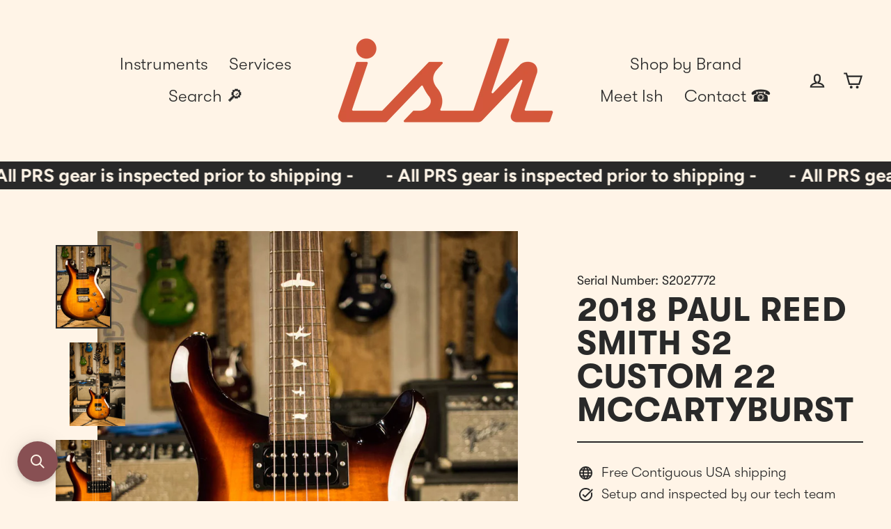

--- FILE ---
content_type: text/javascript; charset=utf-8
request_url: https://ish.guitars/products/paul-reed-smith-s2-custom-22.js
body_size: 1505
content:
{"id":552633925697,"title":"2018 Paul Reed Smith S2 Custom 22 McCartyburst","handle":"paul-reed-smith-s2-custom-22","description":"\u003cp\u003eIn stock now! Get this new color for 2018 before they are out of stock!\u003c\/p\u003e\n\u003cp\u003e\u003cspan style=\"display: inline !important; float: none; background-color: transparent; color: #2e2d2b; font-family: Sweetwater,Helvetica,Arial,sans-serif; font-size: 16px; font-style: normal; font-variant: normal; font-weight: 400; letter-spacing: normal; line-height: 24.32px; orphans: 2; text-align: left; text-decoration: none; text-indent: 0px; text-transform: none; -webkit-text-stroke-width: 0px; white-space: normal; word-spacing: 0px;\"\u003eIn their never-ending quest for guitar perfection, PRS has created the S2 series of guitars. These guitars were designed to give you all the tone and playability that the PRS Maryland factory is known for in an affordable, beautiful instrument. Key features of this series include PRS S2 locking tuners, custom-wound pickups, the PRS Pattern Regular neck shape, PRS bridge, and a hybrid gloss finish. The PRS S2 Custom 22 delivers amazing playability and big guitar tone at a killer price.\u003c\/span\u003e\u003c\/p\u003e\n\u003cp\u003eAsymmetric bevel cut maple top, mahogany back, 25” scale length, 22 fret mahogany neck, rosewood fretboard, bird inlays, PRS patented molded tremolo, 85\/15 “S” treble and bass pickups, volume \u0026amp; push\/pull tone controls with 3-way blade pickup switch, PRS low mass locking tuners, nickel hardware. Neck profile - Pattern Regular.\u003c\/p\u003e\n\u003cp\u003eIncludes gig bag. 7lb 6oz\u003c\/p\u003e","published_at":"2018-03-23T13:50:04-04:00","created_at":"2018-03-16T13:43:10-04:00","vendor":"PRS","type":"Electric Guitar","tags":["bag","condition:Brand New","Electric Guitar","New","Paul Reed Smith","PRS","reverbsync-condition:brand new","reverbsync-offers:off","reverbsync-shipping-profile:New Instruments","SEARCHANISE_IGNORE"],"price":149999,"price_min":149999,"price_max":149999,"available":false,"price_varies":false,"compare_at_price":null,"compare_at_price_min":0,"compare_at_price_max":0,"compare_at_price_varies":false,"variants":[{"id":7080016314433,"title":"Default Title","option1":"Default Title","option2":null,"option3":null,"sku":"S2027772","requires_shipping":true,"taxable":true,"featured_image":null,"available":false,"name":"2018 Paul Reed Smith S2 Custom 22 McCartyburst","public_title":null,"options":["Default Title"],"price":149999,"weight":0,"compare_at_price":null,"inventory_management":"shopify","barcode":"S202777200","requires_selling_plan":false,"selling_plan_allocations":[]}],"images":["\/\/cdn.shopify.com\/s\/files\/1\/2098\/2901\/products\/s2027772_01.jpg?v=1571719400","\/\/cdn.shopify.com\/s\/files\/1\/2098\/2901\/products\/s2027772_02.jpg?v=1571719400","\/\/cdn.shopify.com\/s\/files\/1\/2098\/2901\/products\/s2027772_03.jpg?v=1571719400","\/\/cdn.shopify.com\/s\/files\/1\/2098\/2901\/products\/s2027772_04.jpg?v=1571719400","\/\/cdn.shopify.com\/s\/files\/1\/2098\/2901\/products\/s2027772_05.jpg?v=1571719400","\/\/cdn.shopify.com\/s\/files\/1\/2098\/2901\/products\/s2027772_06.jpg?v=1571719400","\/\/cdn.shopify.com\/s\/files\/1\/2098\/2901\/products\/s2027772_07.jpg?v=1571719400","\/\/cdn.shopify.com\/s\/files\/1\/2098\/2901\/products\/s2027772_08.jpg?v=1571719400","\/\/cdn.shopify.com\/s\/files\/1\/2098\/2901\/products\/s2027772_09.jpg?v=1571719400"],"featured_image":"\/\/cdn.shopify.com\/s\/files\/1\/2098\/2901\/products\/s2027772_01.jpg?v=1571719400","options":[{"name":"Title","position":1,"values":["Default Title"]}],"url":"\/products\/paul-reed-smith-s2-custom-22","media":[{"alt":null,"id":735665487937,"position":1,"preview_image":{"aspect_ratio":0.667,"height":1200,"width":800,"src":"https:\/\/cdn.shopify.com\/s\/files\/1\/2098\/2901\/products\/s2027772_01.jpg?v=1571719400"},"aspect_ratio":0.667,"height":1200,"media_type":"image","src":"https:\/\/cdn.shopify.com\/s\/files\/1\/2098\/2901\/products\/s2027772_01.jpg?v=1571719400","width":800},{"alt":null,"id":735665520705,"position":2,"preview_image":{"aspect_ratio":0.667,"height":1200,"width":800,"src":"https:\/\/cdn.shopify.com\/s\/files\/1\/2098\/2901\/products\/s2027772_02.jpg?v=1571719400"},"aspect_ratio":0.667,"height":1200,"media_type":"image","src":"https:\/\/cdn.shopify.com\/s\/files\/1\/2098\/2901\/products\/s2027772_02.jpg?v=1571719400","width":800},{"alt":null,"id":735675613249,"position":3,"preview_image":{"aspect_ratio":0.667,"height":1200,"width":800,"src":"https:\/\/cdn.shopify.com\/s\/files\/1\/2098\/2901\/products\/s2027772_03.jpg?v=1571719400"},"aspect_ratio":0.667,"height":1200,"media_type":"image","src":"https:\/\/cdn.shopify.com\/s\/files\/1\/2098\/2901\/products\/s2027772_03.jpg?v=1571719400","width":800},{"alt":null,"id":735675646017,"position":4,"preview_image":{"aspect_ratio":0.667,"height":1200,"width":800,"src":"https:\/\/cdn.shopify.com\/s\/files\/1\/2098\/2901\/products\/s2027772_04.jpg?v=1571719400"},"aspect_ratio":0.667,"height":1200,"media_type":"image","src":"https:\/\/cdn.shopify.com\/s\/files\/1\/2098\/2901\/products\/s2027772_04.jpg?v=1571719400","width":800},{"alt":null,"id":735675678785,"position":5,"preview_image":{"aspect_ratio":0.667,"height":1200,"width":800,"src":"https:\/\/cdn.shopify.com\/s\/files\/1\/2098\/2901\/products\/s2027772_05.jpg?v=1571719400"},"aspect_ratio":0.667,"height":1200,"media_type":"image","src":"https:\/\/cdn.shopify.com\/s\/files\/1\/2098\/2901\/products\/s2027772_05.jpg?v=1571719400","width":800},{"alt":null,"id":735675744321,"position":6,"preview_image":{"aspect_ratio":0.667,"height":1200,"width":800,"src":"https:\/\/cdn.shopify.com\/s\/files\/1\/2098\/2901\/products\/s2027772_06.jpg?v=1571719400"},"aspect_ratio":0.667,"height":1200,"media_type":"image","src":"https:\/\/cdn.shopify.com\/s\/files\/1\/2098\/2901\/products\/s2027772_06.jpg?v=1571719400","width":800},{"alt":null,"id":735675777089,"position":7,"preview_image":{"aspect_ratio":0.667,"height":1200,"width":800,"src":"https:\/\/cdn.shopify.com\/s\/files\/1\/2098\/2901\/products\/s2027772_07.jpg?v=1571719400"},"aspect_ratio":0.667,"height":1200,"media_type":"image","src":"https:\/\/cdn.shopify.com\/s\/files\/1\/2098\/2901\/products\/s2027772_07.jpg?v=1571719400","width":800},{"alt":null,"id":735675809857,"position":8,"preview_image":{"aspect_ratio":0.667,"height":1200,"width":800,"src":"https:\/\/cdn.shopify.com\/s\/files\/1\/2098\/2901\/products\/s2027772_08.jpg?v=1571719400"},"aspect_ratio":0.667,"height":1200,"media_type":"image","src":"https:\/\/cdn.shopify.com\/s\/files\/1\/2098\/2901\/products\/s2027772_08.jpg?v=1571719400","width":800},{"alt":null,"id":735675842625,"position":9,"preview_image":{"aspect_ratio":0.667,"height":1200,"width":800,"src":"https:\/\/cdn.shopify.com\/s\/files\/1\/2098\/2901\/products\/s2027772_09.jpg?v=1571719400"},"aspect_ratio":0.667,"height":1200,"media_type":"image","src":"https:\/\/cdn.shopify.com\/s\/files\/1\/2098\/2901\/products\/s2027772_09.jpg?v=1571719400","width":800}],"requires_selling_plan":false,"selling_plan_groups":[]}

--- FILE ---
content_type: application/javascript; charset=utf-8
request_url: https://searchanise-ef84.kxcdn.com/templates.1P8N5B5V7Q.js
body_size: 5450
content:
Searchanise=window.Searchanise||{};Searchanise.templates={Platform:'shopify',StoreName:'Ish Guitars',PersonalizationEnabled:'N',AutocompleteLayout:'singlecolumn_new',AutocompleteStyle:'ITEMS_SINGLECOLUMN_LIGHT_NEW',AutocompleteDescriptionStrings:3,AutocompletePagesCount:0,AutocompleteShowProductCode:'N',AutocompleteShowMoreLink:'Y',AutocompleteShowEmptyFieldHTML:'Y',AutocompleteEmptyFieldHTML:'Or call us and we will find it for you!',AutocompleteTemplate:'<div class="snize-ac-results-content"><ul class="snize-ac-results-list" id="snize-ac-items-container-1"></ul><ul class="snize-ac-results-list" id="snize-ac-items-container-2"></ul><ul class="snize-ac-results-list" id="snize-ac-items-container-3"></ul><ul class="snize-ac-results-singlecolumn-list" id="snize-ac-items-container-4"></ul><div class="snize-results-html" style="cursor:auto;" id="snize-ac-results-html-container"></div></div>',AutocompleteMobileTemplate:'<div class="snize-ac-results-content"><div class="snize-mobile-top-panel"><div class="snize-close-button"><button type="button" class="snize-close-button-arrow"></button></div><form action="#" style="margin: 0px"><div class="snize-search"><input id="snize-mobile-search-input" autocomplete="off" class="snize-input-style snize-mobile-input-style"></div><div class="snize-clear-button-container"><button type="button" class="snize-clear-button" style="visibility: hidden"></button></div></form></div><ul class="snize-ac-results-list" id="snize-ac-items-container-1"></ul><ul class="snize-ac-results-list" id="snize-ac-items-container-2"></ul><ul class="snize-ac-results-list" id="snize-ac-items-container-3"></ul><ul id="snize-ac-items-container-4"></ul><div class="snize-results-html" style="cursor:auto;" id="snize-ac-results-html-container"></div><div class="snize-close-area" id="snize-ac-close-area"></div></div>',AutocompleteItem:'<li class="snize-product ${product_classes}" data-original-product-id="${original_product_id}" id="snize-ac-product-${product_id}"><a href="${autocomplete_link}" class="snize-item" draggable="false"><div class="snize-thumbnail"><img src="${image_link}" alt="${autocomplete_image_alt}" class="snize-item-image ${additional_image_classes}"></div><div class="snize-product-info"><span class="snize-title">${title}</span><span class="snize-description">${description}</span>${autocomplete_product_code_html}${autocomplete_product_attribute_html}<div class="snize-ac-prices-container">${autocomplete_prices_html}</div>${reviews_html}<div class="snize-labels-wrapper">${autocomplete_in_stock_status_html}${autocomplete_product_discount_label}${autocomplete_product_tag_label}${autocomplete_product_custom_label}</div></div></a></li>',AutocompleteResultsHTML:'',AutocompleteShowNoResultsHTML:'Y',AutocompleteNoResultsHTML:'Sorry, nothing found for [search_string].How about a Paul Reed Smith? →. ',AutocompleteShowInStockStatus:'Y',AutocompleteZeroPriceAction:'hide_zero_price',AutocompleteInStockBackground:'D5573B',AutocompleteInStockIconColor:'FFF4E7',LabelAutocompleteSku:'SKU',LabelAutocompleteZeroPriceText:'Call for Price',AutocompleteProductDiscountLabelShow:'Y',ProductDiscountBgcolor:'16412A',ProductDiscountIconColor:'FFF4E7',ResultsShow:'Y',ResultsStyle:'RESULTS_BIG_PICTURES_NEW',ResultsItemCount:18,ResultsCategoriesCount:0,ResultsShowActionButton:'N',ResultsShowFiltersIn:'top',ResultsShowProductCode:'Y',ResultsShowInStockStatus:'Y',ResultsFlipImageOnHover:'N',ResultsEnableInfiniteScrolling:'Y',ResultsShowOptionVariants:'Y',ResultsShowCategoryImages:'N',ResultsDescriptionStrings:0,ResultsZeroPriceAction:'hide_zero_price',ResultsUseAsNavigation:'templates',ResultsShowProductDiscountLabel:'Y',ResultsProductDiscountBgcolor:'16412A',ResultsProductDiscountIconColor:'FFF4E7',ResultsProductsPerRow:3,ResultsColorOptionType:'image',SmartNavigationOverrideSeo:'Y',ShowBestsellingSorting:'Y',ShowDiscountSorting:'Y',LabelResultsProductAttributeTitle:'Vendor',LabelResultsNothingFoundWithoutQuery:'Nothing found - call us at 315-447-3243!',ResultsInStockBackground:'D5573B',ResultsInStockIconColor:'FFF4E7',LabelResultsSku:'Serial Number',LabelResultsInfiniteScrollingLoadMore:'SHOW MORE',AutocompleteTagLabels:{"3580":{"label_id":3580,"product_tag":"used","format":"text","type":"text","text":"Used","bg_color":"885053","text_color":"FFF4E7","image_type":"new","image_url":null,"position":null},"3582":{"label_id":3582,"product_tag":"new","format":"text","type":"text","text":"New","bg_color":"885053","text_color":"FFF4E7","image_type":"new","image_url":null,"position":null},"3584":{"label_id":3584,"product_tag":"bstock","format":"text","type":"text","text":"B-Stock","bg_color":"885053","text_color":"FFF4E7","image_type":"new","image_url":null,"position":null},"3596":{"label_id":3596,"product_tag":"New","format":"text","type":"text","text":"New","bg_color":"885053","text_color":"FFF4E7","image_type":"new","image_url":null,"position":null},"3598":{"label_id":3598,"product_tag":"Used","format":"text","type":"text","text":"Used","bg_color":"885053","text_color":"FFF4E7","image_type":"new","image_url":null,"position":null}},AutocompleteCustomLabels:{"3580":{"label_id":3580,"product_tag":"used","format":"text","type":"text","text":"Used","bg_color":"885053","text_color":"FFF4E7","image_type":"new","image_url":null,"position":null},"3582":{"label_id":3582,"product_tag":"new","format":"text","type":"text","text":"New","bg_color":"885053","text_color":"FFF4E7","image_type":"new","image_url":null,"position":null},"3584":{"label_id":3584,"product_tag":"bstock","format":"text","type":"text","text":"B-Stock","bg_color":"885053","text_color":"FFF4E7","image_type":"new","image_url":null,"position":null},"3596":{"label_id":3596,"product_tag":"New","format":"text","type":"text","text":"New","bg_color":"885053","text_color":"FFF4E7","image_type":"new","image_url":null,"position":null},"3598":{"label_id":3598,"product_tag":"Used","format":"text","type":"text","text":"Used","bg_color":"885053","text_color":"FFF4E7","image_type":"new","image_url":null,"position":null}},ResultsTagLabels:{"3586":{"label_id":3586,"product_tag":"new","format":"text","type":"text","text":"New","bg_color":"885053","text_color":"FFF4E7","image_type":"new","image_url":null,"position":"down-right"},"3588":{"label_id":3588,"product_tag":"used","format":"text","type":"text","text":"Used","bg_color":"885053","text_color":"FFF4E7","image_type":"new","image_url":null,"position":"down-right"},"3590":{"label_id":3590,"product_tag":"bstock","format":"text","type":"text","text":"B-Stock","bg_color":"D5573B","text_color":"FFF4E7","image_type":"new","image_url":null,"position":"down-right"},"3592":{"label_id":3592,"product_tag":"New","format":"text","type":"text","text":"New","bg_color":"885053","text_color":"FFF4E7","image_type":"new","image_url":null,"position":"down-right"},"3594":{"label_id":3594,"product_tag":"Used","format":"text","type":"text","text":"Used","bg_color":"885053","text_color":"FFF4E7","image_type":"new","image_url":null,"position":"down-right"}},ResultsCustomLabels:{"3586":{"label_id":3586,"product_tag":"new","format":"text","type":"text","text":"New","bg_color":"885053","text_color":"FFF4E7","image_type":"new","image_url":null,"position":"down-right"},"3588":{"label_id":3588,"product_tag":"used","format":"text","type":"text","text":"Used","bg_color":"885053","text_color":"FFF4E7","image_type":"new","image_url":null,"position":"down-right"},"3590":{"label_id":3590,"product_tag":"bstock","format":"text","type":"text","text":"B-Stock","bg_color":"D5573B","text_color":"FFF4E7","image_type":"new","image_url":null,"position":"down-right"},"3592":{"label_id":3592,"product_tag":"New","format":"text","type":"text","text":"New","bg_color":"885053","text_color":"FFF4E7","image_type":"new","image_url":null,"position":"down-right"},"3594":{"label_id":3594,"product_tag":"Used","format":"text","type":"text","text":"Used","bg_color":"885053","text_color":"FFF4E7","image_type":"new","image_url":null,"position":"down-right"}},ResultsPlatformSortingCategories:{"martin":"433451783","paul-reed-smith":"433451975","fender":"433452359","rainsong":"433453767","dangelico":"433454087","spector":"433454471","ernie-ball-music-man":"433454663","fodera":"433455111","gretsch":"433455751","ukulele":"433455879","ritter":"433458503","takamine":"433458695","bass":"435771847","acoustic":"435772167","electric":"435772295","new":"435772551","used":"435772615","amp":"435772679","sold-instruments":"459066503","new-guitars":"30452777025","new-basses":"30452842561","new-guitar-amps":"30452908097","new-bass-amps":"30452940865","used-guitars":"30452973633","used-basses":"30453006401","used-guitar-amps":"30453071937","used-bass-amps":"30453104705","new-acoustics":"30727209025","used-acoustics":"30727438401","supro":"39925055553","ibanez-1":"39925088321","vox":"39925121089","apparel":"93621321793","dingwall":"94329634881","danelectro":"94331732033","sale":"94599282753","journey-instruments":"95096045633","gibson-1":"129286832193","kala":"136950579265","taylor-guitars":"145950244929","custom-builds":"162573647937","victory-amps":"268501483717","aria":"268501549253","swart-amps":"277466153157","lambertones":"385811874031","strandberg":"390011748591","esp-guitars":"397088030959","lava":"397440221423","accessories":"398447608047","in-stock-basses":"400932077807","instruments":"407674913007","in-stock-now":"407781277935","alvarez":"407811948783","bad-cat":"407812079855","f-bass":"407812309231","charvel":"407812341999","evh":"407812374767","jackson":"407812440303","matchless":"407812604143","mayones":"407812636911","mcpherson":"407812669679","nik-huber":"407812800751","darkglass":"407873519855","esp":"408416387311","warwick-1":"408416420079","sadowksy":"408416452847","heritage":"408416485615","harmony":"408416518383","lsl-instruments":"408416551151","mtd-1":"408416616687","bilt":"408656347375","washburn":"409380684015","hughes-kettner-1":"409380716783","ns-designs":"409380880623","veillette":"409380913391","martin-strings":"409742901487","prs-ses":"409794674927","ish-x-warwick-endangered-species-custom-shop-dolphins":"410400325871","danelectro-lavender-mist-59m-nos":"425011413231","prs-amp-up-your-tone":"436860682479","prs-se-swamp-ash-ce-24-limited-edition-sandblasted":"438300115183","demo":"445017325807","gr-audio":"446458069231","2025-prs-se-new-releases":"446931108079","heritage-demo":"448453148911","prs-demo":"448453640431","lava-clearance":"448453673199","martin-blemish":"448453705967","ibanez-demo":"448453738735","demo-guitars":"449048805615","cole-clark":"450560164079","prs-private-stock":"453744820463","prs-wood-library":"455160987887","prs-sale":"455167017199","ish-merch":"459974705391","spector-x-ish-15th-anniversary-holoflash-euro-limited-edition":"467077365999","ish-guitars-exclusive-danelectro-d-56-baritone-olive-metallic":"469214363887","favorite-ish-products":"472610701551","dingwall-ng3-blue-to-purple-fade":"474572128495","prs-bolt-on-s2-and-amps-15-off-sale":"477471998191","new-prs-releases":"478408016111","fender-custom-shop":"479438110959","prs-core-15-40th-anniversary-sale":"480507658479","ish-black-friday-cyber-monday-2025-5-sale":"481979072751","ish-black-friday-cyber-monday-2025-5-sale-copy":"481979105519","ish-black-friday-cyber-monday-2025-5-sale-copy-1":"481981300975","ish-black-friday-cyber-monday-2025-5-sale-copy-2":"481981399279","ish-black-friday-cyber-monday-2025-5-sale-copy-3":"481981563119","neural-dsp":"481982251247"},CategorySortingRule:"platform",ShopifyMarketsSupport:'Y',ShopifyLocales:{"en":{"locale":"en","name":"English","primary":true,"published":true}},ShopifyRegionCatalogs:{"US":["14151942383"],"GB":["628523247"],"JP":["628523247"],"AU":["628523247"],"DE":["628523247"],"FR":["628523247"],"ZM":["628523247"],"ZA":["628523247"],"YT":["628523247"],"WS":["628523247"],"VU":["628523247"],"VN":["628523247"],"VG":["628523247"],"VC":["628523247"],"UY":["628523247"],"UG":["628523247"],"TZ":["628523247"],"TV":["628523247"],"TT":["628523247"],"TR":["628523247"],"TO":["628523247"],"TN":["628523247"],"TL":["628523247"],"TG":["628523247"],"TD":["628523247"],"TC":["628523247"],"SZ":["628523247"],"SV":["628523247"],"ST":["628523247"],"SR":["628523247"],"SN":["628523247"],"SM":["628523247"],"SL":["628523247"],"SK":["628523247"],"SI":["628523247"],"SH":["628523247"],"SC":["628523247"],"SB":["628523247"],"SA":["628523247"],"RW":["628523247"],"RS":["628523247"],"RO":["628523247"],"RE":["628523247"],"QA":["628523247"],"PY":["628523247"],"PK":["628523247"],"PG":["628523247"],"PF":["628523247"],"PE":["628523247"],"PA":["628523247"],"OM":["628523247"],"NU":["628523247"],"NR":["628523247"],"NP":["628523247"],"NI":["628523247"],"NG":["628523247"],"NC":["628523247"],"NA":["628523247"],"MZ":["628523247"],"MY":["628523247"],"MW":["628523247"],"MV":["628523247"],"MU":["628523247"],"MT":["628523247"],"MS":["628523247"],"MR":["628523247"],"MQ":["628523247"],"MO":["628523247"],"MN":["628523247"],"MK":["628523247"],"MG":["628523247"],"MF":["628523247"],"ME":["628523247"],"MD":["628523247"],"MA":["628523247"],"LV":["628523247"],"LU":["628523247"],"LT":["628523247"],"LS":["628523247"],"LK":["628523247"],"LI":["628523247"],"LC":["628523247"],"LA":["628523247"],"KZ":["628523247"],"KY":["628523247"],"KW":["628523247"],"KN":["628523247"],"KM":["628523247"],"KI":["628523247"],"KH":["628523247"],"KG":["628523247"],"KE":["628523247"],"JO":["628523247"],"JM":["628523247"],"JE":["628523247"],"IS":["628523247"],"HU":["628523247"],"HT":["628523247"],"HR":["628523247"],"HN":["628523247"],"GY":["628523247"],"GW":["628523247"],"GT":["628523247"],"GR":["628523247"],"GQ":["628523247"],"GP":["628523247"],"GN":["628523247"],"GM":["628523247"],"GL":["628523247"],"GI":["628523247"],"GH":["628523247"],"GG":["628523247"],"GF":["628523247"],"GE":["628523247"],"GD":["628523247"],"GA":["628523247"],"FO":["628523247"],"FK":["628523247"],"FJ":["628523247"],"ET":["628523247"],"EG":["628523247"],"EE":["628523247"],"EC":["628523247"],"DZ":["628523247"],"DO":["628523247"],"DM":["628523247"],"DJ":["628523247"],"CY":["628523247"],"CW":["628523247"],"CV":["628523247"],"CR":["628523247"],"CO":["628523247"],"CM":["628523247"],"CK":["628523247"],"BZ":["628523247"],"BW":["628523247"],"BT":["628523247"],"BS":["628523247"],"BR":["628523247"],"BQ":["628523247"],"BO":["628523247"],"BN":["628523247"],"BM":["628523247"],"BL":["628523247"],"BJ":["628523247"],"BI":["628523247"],"BH":["628523247"],"BG":["628523247"],"BF":["628523247"],"BD":["628523247"],"BB":["628523247"],"BA":["628523247"],"AZ":["628523247"],"AW":["628523247"],"AO":["628523247"],"AM":["628523247"],"AL":["628523247"],"AI":["628523247"],"AG":["628523247"],"AD":["628523247"],"AR":["628523247"],"PH":["628523247"],"MC":["628523247"],"UZ":["628523247"],"PL":["628523247"],"AE":["628523247"],"IN":["628523247"],"IL":["628523247"],"ID":["628523247"],"CZ":["628523247"],"TW":["628523247"],"TH":["628523247"],"SG":["628523247"],"HK":["628523247"],"KR":["628523247"],"NZ":["628523247"],"SE":["628523247"],"PT":["628523247"],"NO":["628523247"],"NL":["628523247"],"MX":["628523247"],"IT":["628523247"],"IE":["628523247"],"FI":["628523247"],"ES":["628523247"],"DK":["628523247"],"CN":["628523247"],"CL":["628523247"],"CH":["628523247"],"BE":["628523247"],"AT":["628523247"],"CA":["14151909615"]},StickySearchboxShow:'Y',StickySearchboxPosition:'bottom-left',HiddenPriceTags:'callforprice',ColorsCSS:'.snize-ac-results-content { background: #FFF4E7; }.snize-ac-results .snize-label { color: #292929; }.snize-ac-results .snize-suggestion { color: #292929; }.snize-ac-results .snize-category a { color: #292929; }.snize-ac-results .snize-page a { color: #292929; }.snize-ac-results .snize-view-all-categories { color: #292929; }.snize-ac-results .snize-view-all-pages { color: #292929; }.snize-ac-results .snize-no-products-found-text { color: #292929; }.snize-ac-results .snize-no-products-found-text .snize-no-products-found-link { color: #292929; }.snize-ac-results .snize-no-products-found .snize-did-you-mean .snize-no-products-found-link { color: #292929; }.snize-ac-results .snize-popular-suggestions-text .snize-no-products-found-link { color: #292929; }.snize-ac-results .snize-nothing-found-text { color: #292929; }.snize-ac-results .snize-nothing-found .snize-popular-suggestions-text { color: #292929; }.snize-ac-results .snize-nothing-found .snize-popular-suggestions-view-all-products-text { color: #292929; }.snize-ac-results .snize-nothing-found .snize-ac-view-all-products { color: #292929; }.snize-ac-results .snize-title { color: #292929; }.snize-ac-results .snize-description { color: #9D9D9D; }.snize-ac-results .snize-price-list { color: #292929; }.snize-ac-results span.snize-discounted-price { color: #C1C1C1; }.snize-ac-results .snize-attribute { color: #9D9D9D; }.snize-ac-results .snize-sku { color: #9D9D9D; }.snize-ac-results.snize-new-design .snize-view-all-link { background-color: #292929; }.snize-ac-results.snize-new-design .snize-view-all-link { color: #FFF4E7; }.snize-ac-results.snize-new-design .snize-view-all-link .snize-ac-results-arrow { background-image: url("data:image/svg+xml,%3Csvg width=\'16\' height=\'16\' viewBox=\'0 0 16 16\' xmlns=\'http://www.w3.org/2000/svg\'%3E%3Cpath d=\'M0.999532 6.99973H12.1695L7.28953 2.11973C6.89953 1.72973 6.89953 1.08973 7.28953 0.699727C7.67953 0.309727 8.30953 0.309727 8.69953 0.699727L15.2895 7.28973C15.6795 7.67973 15.6795 8.30973 15.2895 8.69973L8.69953 15.2897C8.30953 15.6797 7.67953 15.6797 7.28953 15.2897C6.89953 14.8997 6.89953 14.2697 7.28953 13.8797L12.1695 8.99973H0.999532C0.449532 8.99973 -0.000468254 8.54973 -0.000468254 7.99973C-0.000468254 7.44973 0.449532 6.99973 0.999532 6.99973Z\' fill=\'%23FFF4E7\'/%3E%3C/svg%3E%0A"); }.snize-ac-results.snize-new-design .snize-nothing-found .snize-popular-suggestions-view-all-products-text { background-color: #292929; }.snize-ac-results.snize-new-design .snize-nothing-found .snize-popular-suggestions-view-all-products-text a { color: #FFF4E7; }.snize-ac-results.snize-new-design .snize-ac-view-all-products .snize-ac-results-arrow { background-image: url("data:image/svg+xml,%3Csvg width=\'16\' height=\'16\' viewBox=\'0 0 16 16\' xmlns=\'http://www.w3.org/2000/svg\'%3E%3Cpath d=\'M0.999532 6.99973H12.1695L7.28953 2.11973C6.89953 1.72973 6.89953 1.08973 7.28953 0.699727C7.67953 0.309727 8.30953 0.309727 8.69953 0.699727L15.2895 7.28973C15.6795 7.67973 15.6795 8.30973 15.2895 8.69973L8.69953 15.2897C8.30953 15.6797 7.67953 15.6797 7.28953 15.2897C6.89953 14.8997 6.89953 14.2697 7.28953 13.8797L12.1695 8.99973H0.999532C0.449532 8.99973 -0.000468254 8.54973 -0.000468254 7.99973C-0.000468254 7.44973 0.449532 6.99973 0.999532 6.99973Z\' fill=\'%23FFF4E7\'/%3E%3C/svg%3E%0A"); }.snize-new-design.snize-sticky-searchbox .snize-search-magnifier { color: #FFF4E7; }.snize-new-design.snize-sticky-searchbox { background-color: #885053; }div.snize li.snize-product span.snize-title { color: #292929; }div.snize li.snize-category span.snize-title { color: #292929; }div.snize li.snize-page span.snize-title { color: #292929; }div.snize ul.snize-product-filters-list li:hover span { color: #292929; }div.snize li.snize-no-products-found div.snize-no-products-found-text span a { color: #292929; }#snize-search-results-grid-mode span.snize-description, #snize-search-results-list-mode span.snize-description { color: #5E5E5E; }div.snize div.snize-search-results-categories li.snize-category span.snize-description { color: #5E5E5E; }div.snize div.snize-search-results-pages li.snize-page span.snize-description { color: #5E5E5E; }div.snize li.snize-no-products-found.snize-with-suggestion div.snize-no-products-found-text span { color: #5E5E5E; }#snize-search-results-grid-mode .snize-price-list, #snize-search-results-list-mode .snize-price-list { color: #292929; }div.snize#snize_results.snize-mobile-design li.snize-product .snize-price-list .snize-price { color: #292929; }#snize-search-results-grid-mode span.snize-attribute { color: #5E5E5E; }#snize-search-results-list-mode span.snize-attribute { color: #5E5E5E; }#snize-search-results-grid-mode span.snize-sku { color: #5E5E5E; }#snize-search-results-list-mode span.snize-sku { color: #5E5E5E; }div.snize .snize-button { color: #FFF4E7; }#snize-search-results-grid-mode li.snize-product .snize-button { color: #FFF4E7; }#snize-search-results-list-mode li.snize-product .snize-button { color: #FFF4E7; }#snize-modal-product-quick-view .snize-button { color: #FFF4E7; }div.snize ul.snize-product-filters-list li.snize-filters-show-more div, div.snize ul.snize-product-size-filter li.snize-filters-show-more div, div.snize ul.snize-product-color-filter li.snize-filters-show-more div { color: #FFF4E7; }div.snize .snize-button { background-color: #292929; }#snize-search-results-grid-mode li.snize-product .snize-button { background-color: #292929; }#snize-search-results-list-mode li.snize-product .snize-button { background-color: #292929; }#snize-modal-product-quick-view .snize-button { background-color: #292929; }#snize-modal-product-quick-view.snize-results-new-design .snize-button { background-color: #292929; }div.snize ul.snize-product-filters-list li.snize-filters-show-more div, div.snize ul.snize-product-size-filter li.snize-filters-show-more div, div.snize ul.snize-product-color-filter li.snize-filters-show-more div { background-color: #292929; }div.snize li.snize-product .size-button-view-cart.snize-add-to-cart-button { background-color: #292929; }#snize-search-results-grid-mode li.snize-product .size-button-view-cart.snize-add-to-cart-button { background-color: #292929; }#snize-search-results-list-mode li.snize-product .size-button-view-cart.snize-add-to-cart-button { background-color: #292929; }div.snize div.snize-product-filters-title { color: #292929; }div.snize div.snize-filters-dropdown-title { color: #292929; }#snize-modal-mobile-filters-dialog div.snize-product-filter-opener span.snize-product-filter-title { color: #292929; }#snize-modal-mobile-filters-dialog div.snize-product-filters-header span.snize-product-filters-title { color: #292929; }div.snize input.snize-price-range-input { color: #292929; }div.snize div.slider-container .scale ins { color: #292929 !important; }div.snize ul.snize-product-filters-list li label span { color: #292929; }div.snize ul.snize-product-filters-list li label span:hover { color: #292929; }div.snize ul.snize-product-filters-list li label span.snize-filter-variant-count { color: #292929; }div.snize ul.snize-product-size-filter li label .snize-size-filter-checkbox > span { color: #292929; }#snize-modal-mobile-filters-dialog ul.snize-product-size-filter li label .snize-size-filter-checkbox > span { color: #292929; }#snize-modal-mobile-filters-dialog ul.snize-product-filters-list li label > span { color: #292929; }div.snize .snize-product-filters-list .stars-container:after { color: #292929; }#snize-modal-mobile-filters-dialog #snize_product_filter_mobile_sort ul > li > a { color: #292929; }div.snize div.snize-main-panel-view-mode a.snize-view-mode-icon.active svg path { fill: #FFF4E7; }div.snize div.snize-main-panel-view-mode a.snize-view-mode-icon.active svg rect { fill: #FFF4E7; }div.snize div.snize-main-panel-view-mode a.snize-view-mode-icon.active { border-color: #292929; background: #292929; }div.snize-search-results#snize_results div.snize-main-panel-controls ul li a.active { color: #292929; border-bottom-color: #292929; }div.snize div.snize-pagination ul li a.active { background: #292929; border-color: #292929; }#snize-modal-mobile-filters-dialog div.snize-product-filters-buttons-container button.snize-product-filters-show-products { color: #FFF4E7; }#snize-modal-mobile-filters-dialog div.snize-product-filters-buttons-container button.snize-product-filters-show-products svg path { fill: #FFF4E7; }#snize-modal-mobile-filters-dialog div.snize-product-filters-buttons-container button.snize-product-filters-show-products { background-color: #292929; border-color: #292929; }#snize-modal-mobile-filters-dialog div.snize-product-filters-buttons-container button.snize-product-filters-reset-all { color: #292929; }#snize-modal-mobile-filters-dialog div.snize-product-filters-buttons-container button.snize-product-filters-reset-all svg path { fill: #292929; }#snize-modal-mobile-filters-dialog div.snize-product-filters-buttons-container button.snize-product-filters-reset-all { background-color: #FFF4E7; border-color: #FFF4E7; }',CustomCSS:'#snize-search-results-grid-mode li.snize-product {    border: transparent;}#snize-search-results-grid-mode span.snize-in-stock, #snize-search-results-list-mode span.snize-in-stock {    background: #D5573B !important;    right: 0;}#snize-search-results-grid-mode div.snize-product-label.down-right {    right: 0;}#snize-search-results-grid-mode div.snize-product-label.top-left {    left: 0;}.snize-ac-results .snize-in-stock {    background: #D5573B !important;}.snize-product.snize-product-out-of-stock .snize-thumbnail {    opacity: 65% !important;}div.snize:not(.snize-mobile-design) #snize-search-results-grid-mode .snize-thumbnail-wrapper {    width: 100%;    max-width: 300px;}#snize-search-results-grid-mode .snize-thumbnail-wrapper {    overflow: hidden;}#snize-search-results-grid-mode span.snize-thumbnail img {    height: 100%;    max-width: none;    }#snize-search-results-grid-mode li.snize-product span.snize-title {    max-width: 300px;}/*adjusting labels for the sr and collection pages*//*@media (min-width: 1023px) {*//*#snize-search-results-grid-mode span.snize-in-stock {*//*    right: 61px;*//*}*//*#snize-search-results-grid-mode div.snize-product-label.down-right {*//*    right: 61px !important;    *//*    bottom: 3px;*//*}*//*#snize-search-results-grid-mode div.snize-product-label.top-left {*//*    top: 3px;    *//*    left: 61px;*//*}*//*#snize_results.snize-collection-mode span.snize-in-stock {*//*    right: 46px;*//*}*//*#snize_results.snize-collection-mode .snize-product-label.down-right {*//*    right: 46px !important;*//*}*//*#snize_results.snize-collection-mode .snize-product-label.top-left {*//*    left: 46px;*//*}*//*}*//*show more button color*/body div.snize div.snize-pagination a.snize-pagination-load-more {    background: #D5573B;    border: unset;}'}